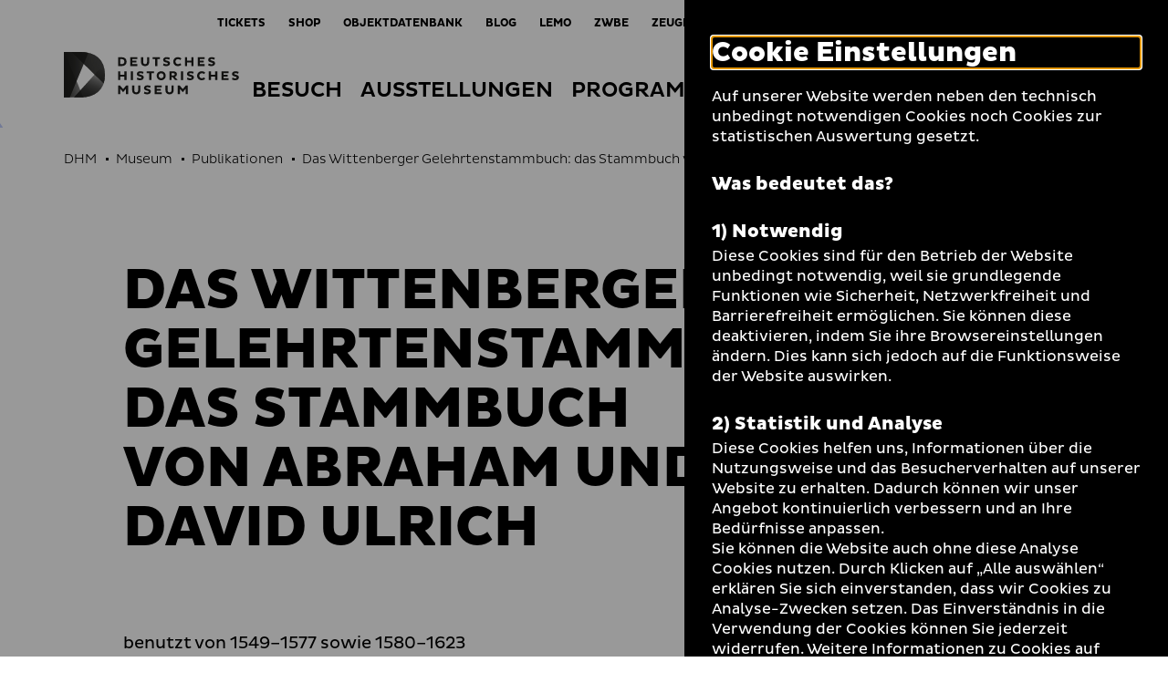

--- FILE ---
content_type: text/html; charset=utf-8
request_url: https://www.dhm.de/publikation/das-wittenberger-gelehrtenstammbuch-das-stammbuch-von-abraham-und-david-ulrich/
body_size: 10691
content:
<!DOCTYPE html>
<html lang="de-DE">
<head>
    <meta charset="utf-8">

<!-- 
	TYPO3-Realisation: 3pc GmbH Neue Kommunikation, Berlin

	This website is powered by TYPO3 - inspiring people to share!
	TYPO3 is a free open source Content Management Framework initially created by Kasper Skaarhoj and licensed under GNU/GPL.
	TYPO3 is copyright 1998-2026 of Kasper Skaarhoj. Extensions are copyright of their respective owners.
	Information and contribution at https://typo3.org/
-->


<title>Das Wittenberger Gelehrtenstammbuch: das Stammbuch von Abraham und David Ulrich - Deutsches Historisches Museum</title>
<meta name="generator" content="TYPO3 CMS">
<meta name="viewport" content="width=device-width, initial-scale=1">
<meta name="description" content="benutzt von 1549–1577 sowie 1580–1623">
<meta name="robots" content="index, follow">
<meta property="og:locale" content="de_DE">
<meta property="og:site_name" content="Deutsches Historisches Museum (DHM)">
<meta property="og:image" content="https://www.dhm.de/typo3temp/assets/_processed_/4/6/csm_socialmedia-1598008127_33c6b95c53.jpg">
<meta property="og:title" content="Das Wittenberger Gelehrtenstammbuch: das Stammbuch von Abraham und David Ulrich - Deutsches Historisches Museum">
<meta property="og:type" content="website">
<meta property="og:url" content="https://www.dhm.de/publikation/das-wittenberger-gelehrtenstammbuch-das-stammbuch-von-abraham-und-david-ulrich/">
<meta name="twitter:card" content="summary_large_image">
<meta name="twitter:site" content="DHMBerlin">
<meta name="twitter:image" content="https://www.dhm.de/typo3temp/assets/_processed_/4/6/csm_socialmedia-1598008127_33c6b95c53.jpg">
<meta name="twitter:title" content="Das Wittenberger Gelehrtenstammbuch: das Stammbuch von Abraham und David Ulrich - Deutsches Historisches Museum">
<meta name="google-site-verification" content="cIW7IW9G9wg_dnM797jJXE8pEJkM1RVppcPjPpvQQ_8">


<link rel="stylesheet" href="/typo3temp/assets/compressed/merged-60bbaefa7acfdd85502537f37d3e447b-195d47e10763a0a76e3ef5658e0ffd1c.css?1761901500" media="all">






<link rel="icon" href="/build/assets/icons/favicons/icon-32x32.png" sizes="32x32"><link rel="icon" href="/build/assets/icons/favicons/icon-57x57.png" sizes="57x57"><link rel="icon" href="/build/assets/icons/favicons/icon-76x76.png" sizes="76x76"><link rel="icon" href="/build/assets/icons/favicons/icon-96x96.png" sizes="96x96"><link rel="icon" href="/build/assets/icons/favicons/icon-128x128.png" sizes="128x128"><link rel="icon" href="/build/assets/icons/favicons/icon-192x192.png" sizes="192x192"><link rel="icon" href="/build/assets/icons/favicons/icon-228x228.png" sizes="228x228"><link rel="shortcut icon" sizes="196x196" href="/build/assets/icons/favicons/icon-196x196.png"><link rel="apple-touch-icon" href="/build/assets/icons/apple-touch-icon/icon-120x120.png" sizes="120x120"><link rel="apple-touch-icon" href="/build/assets/icons/apple-touch-icon/icon-152x152.png" sizes="152x152"><link rel="apple-touch-icon" href="/build/assets/icons/apple-touch-icon/icon-180x180.png" sizes="180x180"><meta name="msapplication-TileColor" content="#FFFFFF"><meta name="msapplication-TileImage" content="/build/assets/icons/msapplication/icon-144x144.png"><meta name="msapplication-config" content="/browserconfig.xml" /><link rel="manifest" href="/manifest.json" /><script id="ie11Polyfill">window.MSInputMethodContext && document.documentMode && document.write('<script src="/build/assets/ie11-custom-properties.js"><\x2fscript>');</script><link rel="canonical" href="https://www.dhm.de/publikation/das-wittenberger-gelehrtenstammbuch-das-stammbuch-von-abraham-und-david-ulrich/" />
<link rel="alternate" hreflang="de-DE" href="https://www.dhm.de/publikation/das-wittenberger-gelehrtenstammbuch-das-stammbuch-von-abraham-und-david-ulrich/">
<link rel="alternate" hreflang="en-GB" href="https://www.dhm.de/en/publication-1/?tx_dreipcpublications_detail%5Baction%5D=detail&amp;tx_dreipcpublications_detail%5Bcontroller%5D=Publication&amp;tx_dreipcpublications_detail%5Bpublication%5D=671&amp;cHash=6ed9d87dd6232afe68ac456e90d02c24">
<link rel="alternate" hreflang="x-default" href="https://www.dhm.de/publikation/das-wittenberger-gelehrtenstammbuch-das-stammbuch-von-abraham-und-david-ulrich/">
</head>
<body>




<div class="skip-nav">
    <a href="#main-content" class="skip-nav-btn">Direkt zum Seiteninhalt springen</a>
</div>

<div class="today today--dhm"
     aria-hidden="true"
     aria-labelledby="todayBtn"
     aria-live="polite"
     data-ajaxuri="/heute/minimal.html"
     data-ajaxconfig='[{"container": ".today__inner", "append": true}]'>
    <div class="today__inner">
        <div class="today__loading">
            <div class="loading-animation">
                <div class="hollow-loader">
                    <div class="large-box"></div>
                    <div class="small-box"></div>
                </div>
            </div>
        </div>
    </div>
</div>

<header class="navigation navigation--dhm has-today-btn" data-sticky="true">
    <div class="inner">
        <div class="navigation__topbar">
            <div class="logo-wrapper" itemscope itemtype="http://schema.org/Organization">
                <a itemprop="url" href="/">
                    
    
            
            <svg xmlns="http://www.w3.org/2000/svg" xmlns:xlink="http://www.w3.org/1999/xlink" viewBox="0 0 1093.00049 284" itemprop="logo" class="logo logo--dhm" aria-labelledby="deutsches-historisches-museum" role="img"><title id="deutsches-historisches-museum">Deutsches Historisches Museum</title><defs><style>.cls-1{fill:url(#linear-gradient);}.cls-2{fill:url(#linear-gradient-2);}.cls-3{fill:url(#linear-gradient-3);}.cls-4{fill:url(#linear-gradient-4);}.cls-5{fill:url(#linear-gradient-5);}.cls-6{fill:url(#linear-gradient-7);}.cls-7{fill:none;}.cls-12,.cls-8{fill:#1d1d1b;}.cls-9{mask:url(#mask);}.cls-10{mask:url(#mask-2);}.cls-11{mask:url(#mask-3);}.cls-12{opacity:0.75;}.cls-13{mask:url(#mask-5);}.cls-14{mask:url(#mask-7);}</style><linearGradient id="linear-gradient" x1="0.9815" y1="569.71225" x2="2.09045" y2="569.71225" gradientTransform="matrix(425.48, 0, 0, -425.48, -460.08, 242542.9)" gradientUnits="userSpaceOnUse"><stop offset="0" stop-color="#fff"/><stop offset="0.09335" stop-color="#f9f9f9"/><stop offset="0.21838" stop-color="#e8e8e8"/><stop offset="0.36139" stop-color="#ccc"/><stop offset="0.51777" stop-color="#a5a5a5"/><stop offset="0.68508" stop-color="#737373"/><stop offset="0.85868" stop-color="#373737"/><stop offset="1"/></linearGradient><linearGradient id="linear-gradient-2" x1="1.05072" y1="569.49114" x2="2.15894" y2="569.49114" gradientTransform="matrix(259.30308, 0.16624, 0.16624, -259.30308, -458.94158, 147812.22469)" gradientUnits="userSpaceOnUse"><stop offset="0" stop-color="#fff"/><stop offset="0.10345" stop-color="#fafafa"/><stop offset="0.22707" stop-color="#ebebeb"/><stop offset="0.36111" stop-color="#d3d3d3"/><stop offset="0.5025" stop-color="#b2b2b2"/><stop offset="0.6497" stop-color="#868686"/><stop offset="0.80175" stop-color="#515151"/><stop offset="0.95503" stop-color="#141414"/><stop offset="1"/></linearGradient><linearGradient id="linear-gradient-3" x1="1.62037" y1="569.44267" x2="2.72033" y2="569.44267" gradientTransform="matrix(188.82601, -0.00016, -0.00016, -188.82601, -239.92875, 107712.13286)" gradientUnits="userSpaceOnUse"><stop offset="0" stop-color="#fff"/><stop offset="0.08509" stop-color="#f6f6f6"/><stop offset="0.22104" stop-color="#dfdfdf"/><stop offset="0.39086" stop-color="#b9b9b9"/><stop offset="0.58789" stop-color="#848484"/><stop offset="0.80488" stop-color="#424242"/><stop offset="1"/></linearGradient><linearGradient id="linear-gradient-4" x1="0.93581" y1="569.96767" x2="2.04401" y2="569.96767" gradientTransform="matrix(307.92519, 0, 0, -307.9252, -456.94781, 175649.142)" gradientUnits="userSpaceOnUse"><stop offset="0" stop-color="#fff"/><stop offset="0.09172" stop-color="#f9f9f9"/><stop offset="0.21739" stop-color="#e7e7e7"/><stop offset="0.36272" stop-color="#cacaca"/><stop offset="0.52281" stop-color="#a2a2a2"/><stop offset="0.69502" stop-color="#6e6e6e"/><stop offset="0.87448" stop-color="#303030"/><stop offset="1"/></linearGradient><linearGradient id="linear-gradient-5" x1="0.99773" y1="568.81582" x2="2.10636" y2="568.81582" gradientTransform="matrix(-0.00208, -516.87947, -516.87945, 0.00207, 294137.34612, 998.59576)" gradientUnits="userSpaceOnUse"><stop offset="0" stop-color="#fff"/><stop offset="0.09525" stop-color="#f0f0f0"/><stop offset="0.27957" stop-color="#c7c7c7"/><stop offset="0.53457" stop-color="#868686"/><stop offset="0.84704" stop-color="#2e2e2e"/><stop offset="1"/></linearGradient><linearGradient id="linear-gradient-7" x1="0.94327" y1="569.96767" x2="2.04289" y2="569.96767" xlink:href="#linear-gradient-4"/><mask id="mask" x="-1" y="-1" width="258.26508" height="285.46484" maskUnits="userSpaceOnUse"><g transform="translate(0.00049)"><rect class="cls-1" x="-1.00049" y="-1" width="258.26508" height="285.46484"/></g></mask><mask id="mask-2" x="-54.46191" y="-49.53369" width="365.18899" height="382.53269" maskUnits="userSpaceOnUse"><g transform="translate(0.00049)"><rect class="cls-2" x="-25.86287" y="-23.08135" width="307.98944" height="329.6275" transform="translate(-24.76318 27.15075) rotate(-11.03674)"/></g></mask><mask id="mask-3" x="-136.86621" y="-126.541" width="612.92139" height="626.1709" maskUnits="userSpaceOnUse"><g transform="translate(0.00049)"><rect class="cls-3" x="-74.82034" y="-46.0263" width="488.82868" height="465.14151" transform="translate(-66.43743 275.14535) rotate(-68.29995)"/></g></mask><mask id="mask-5" x="-80.81541" y="-73.21039" width="417.89499" height="429.88619" maskUnits="userSpaceOnUse"><g transform="translate(0.00049)"><rect class="cls-5" x="-46.1188" y="-23.48851" width="348.5013" height="330.44192" transform="translate(-44.87002 222.8263) rotate(-72.99977)"/></g></mask><mask id="mask-7" x="0" y="0" width="256.26508" height="283.46484" maskUnits="userSpaceOnUse"><g transform="translate(0.00049)"><rect class="cls-6" x="-0.00049" width="256.26508" height="283.46484"/></g></mask></defs><g id="Boundingbox"><rect class="cls-7" width="1093.00049" height="284"/></g><g id="DHM"><g id="DHM-l_GR"><g id="MUSEUM"><path class="cls-8" d="M387.16889,229.8354l-16.4785,19.7745h-2.332L351.96,229.8354v33.4395H338.45609V208.6143h11.6562l19.4522,22.8286,19.4521-22.8286h11.6563v54.6606h-13.504Z" transform="translate(0.00049)"/><path class="cls-8" d="M439.665,238.9189c0,7.8775,4.01959,12.7002,11.81639,12.7002,8.0381,0,12.0567-4.9834,12.0567-12.7002V208.6143H477.043v31.1889c0,13.1021-9.003,24.356-25.56161,24.356-16.3183,0-25.3212-10.2085-25.3212-24.356V208.6143H439.665Z" transform="translate(0.00049)"/><path class="cls-8" d="M502.93259,247.0376a32.64074,32.64074,0,0,0,17.2822,5.4658c5.3858,0,8.7618-1.7685,8.7618-5.2246,0-2.4116-1.76859-3.8584-6.1895-4.9839l-8.9228-2.4116c-9.40429-2.4917-13.90629-7.4756-13.90629-15.1924,0-9.3242,7.15429-16.8003,21.86519-16.8003a47.02685,47.02685,0,0,1,19.6934,4.3408l-3.7773,11.6558a36.6361,36.6361,0,0,0-16.4795-4.4214c-5.3057,0-7.5557,1.688-7.5557,4.3408,0,2.4117,1.6074,3.376,4.9834,4.3409l9.7266,2.8134c10.0478,2.8936,14.3886,7.7969,14.3886,15.3531,0,10.5302-9.2441,17.7646-22.9091,17.7646-8.0391,0-16.47859-2.7329-20.0957-4.7427Z" transform="translate(0.00049)"/><path class="cls-8" d="M566.44039,263.2749V208.6143h43.88869v11.7358H579.38179v9.4048h25.08009v11.3345H579.38179v10.4497h30.94729v11.7358Z" transform="translate(0.00049)"/><path class="cls-8" d="M647.47268,238.9189c0,7.8775,4.0185,12.7002,11.8164,12.7002,8.038,0,12.0576-4.9834,12.0576-12.7002V208.6143h13.5039v31.1889c0,13.1021-9.0029,24.356-25.5615,24.356-16.3184,0-25.3213-10.2085-25.3213-24.356V208.6143h13.5049Z" transform="translate(0.00049)"/><path class="cls-8" d="M759.292,229.8354l-16.47852,19.7745h-2.3311L724.084,229.8354v33.4395H710.58008V208.6143h11.6553l19.4531,22.8286,19.4521-22.8286h11.6553v54.6606H759.292Z" transform="translate(0.00049)"/></g><g id="HISTORISCHES"><path class="cls-8" d="M377.76369,153.5176H351.96v21.7837H338.45609V120.6406H351.96v21.1406h25.80369V120.6406h13.5049v54.6607h-13.5049Z" transform="translate(0.00049)"/><path class="cls-8" d="M417.63959,120.6406h13.504v54.6607h-13.504Z" transform="translate(0.00049)"/><path class="cls-8" d="M458.39749,159.064a32.64045,32.64045,0,0,0,17.2822,5.4658c5.3857,0,8.7617-1.7686,8.7617-5.2246,0-2.4116-1.7685-3.8584-6.18939-4.9839l-8.92291-2.4116c-9.4043-2.4917-13.9062-7.4756-13.9062-15.1924,0-9.3242,7.1542-16.8003,21.8652-16.8003a47.02592,47.02592,0,0,1,19.6933,4.3408l-3.7773,11.6558a36.63539,36.63539,0,0,0-16.4795-4.4214c-5.3057,0-7.5557,1.688-7.5557,4.3408,0,2.4116,1.6075,3.376,4.9834,4.3408l9.7266,2.8135c10.0479,2.8936,14.3887,7.7969,14.3887,15.353,0,10.5303-9.2442,17.7647-22.9092,17.7647-8.0391,0-16.4785-2.7329-20.0957-4.7427Z" transform="translate(0.00049)"/><path class="cls-8" d="M546.42289,132.457v42.8443H532.918V132.457H516.11819V120.6406h46.622V132.457Z" transform="translate(0.00049)"/><path class="cls-8" d="M607.03608,119.8369c16.1563,0,28.21392,12.0571,28.21392,28.2144,0,15.9961-12.05762,28.0537-28.21392,28.0537-15.99608,0-28.05469-12.0576-28.05469-28.0537C578.98139,131.894,591.04,119.8369,607.03608,119.8369Zm0,43.5679c8.8418,0,14.8711-6.6719,14.8711-15.3535,0-8.8423-6.0293-15.4336-14.8711-15.4336-8.6015,0-14.87108,6.5913-14.87108,15.4336C592.165,156.7329,598.43458,163.4048,607.03608,163.4048Z" transform="translate(0.00049)"/><path class="cls-8" d="M658.32618,120.6406H684.29c12.70018,0,21.05958,5.7876,21.05958,18.0865,0,8.1186-5.3857,14.2275-12.9414,16.3979l15.916,17.604v2.5723h-14.3887l-16.6396-19.3726h-5.4658v19.3726h-13.5039Zm13.5039,11.7359v13.5044h12.2187c4.4209,0,7.3145-2.733,7.3145-6.752,0-4.1802-2.8936-6.7524-7.3145-6.7524Z" transform="translate(0.00049)"/><path class="cls-8" d="M730.43548,120.6406h13.504v54.6607h-13.504Z" transform="translate(0.00049)"/><path class="cls-8" d="M771.19238,159.064a32.64074,32.64074,0,0,0,17.2822,5.4658c5.3858,0,8.7617-1.7686,8.7617-5.2246,0-2.4116-1.7685-3.8584-6.1894-4.9839l-8.92288-2.4116c-9.40522-2.4917-13.90622-7.4756-13.90622-15.1924,0-9.3242,7.1543-16.8003,21.86422-16.8003a47.03568,47.03568,0,0,1,19.69438,4.3408L805.998,135.9136a36.63131,36.63131,0,0,0-16.47852-4.4214c-5.3056,0-7.5566,1.688-7.5566,4.3408,0,2.4116,1.6084,3.376,4.9844,4.3408l9.7265,2.8135c10.0479,2.8936,14.3877,7.7969,14.3877,15.353,0,10.5303-9.2431,17.7647-22.9092,17.7647-8.038,0-16.4785-2.7329-20.0957-4.7427Z" transform="translate(0.00049)"/><path class="cls-8" d="M860.42288,163.6455a23.70879,23.70879,0,0,0,15.0312-5.3852l6.1895,9.726a31.49089,31.49089,0,0,1-21.6231,8.1187c-16.47848,0-28.8574-12.1377-28.8574-28.1338,0-15.9966,12.37892-28.1343,28.8574-28.1343a31.48855,31.48855,0,0,1,21.6231,8.1187l-6.1895,9.7265a23.70609,23.70609,0,0,0-15.0312-5.3857c-9.2442,0-15.3536,6.9932-15.3536,15.6748C845.06928,156.6523,851.17868,163.6455,860.42288,163.6455Z" transform="translate(0.00049)"/><path class="cls-8" d="M943.70508,153.5176h-25.8028v21.7837h-13.5039V120.6406h13.5039v21.1406h25.8028V120.6406H957.21v54.6607H943.70508Z" transform="translate(0.00049)"/><path class="cls-8" d="M983.502,175.3013V120.6406h43.8886v11.7359H996.44337v9.4047h25.07913v11.3345H996.44337v10.4497h30.94723v11.7359Z" transform="translate(0.00049)"/><path class="cls-8" d="M1052.1533,159.064a32.64732,32.64732,0,0,0,17.2832,5.4658c5.3858,0,8.7617-1.7686,8.7617-5.2246,0-2.4116-1.7685-3.8584-6.1894-4.9839l-8.9229-2.4116c-9.4052-2.4917-13.9062-7.4756-13.9062-15.1924,0-9.3242,7.1543-16.8003,21.8642-16.8003a47.02685,47.02685,0,0,1,19.6934,4.3408l-3.7773,11.6558a36.63194,36.63194,0,0,0-16.4786-4.4214c-5.3056,0-7.5566,1.688-7.5566,4.3408,0,2.4116,1.6084,3.376,4.9844,4.3408l9.7265,2.8135c10.0479,2.8936,14.3887,7.7969,14.3887,15.353,0,10.5303-9.2441,17.7647-22.9101,17.7647-8.0381,0-16.4786-2.7329-20.0957-4.7427Z" transform="translate(0.00049)"/></g><g id="DEUTSCHES"><path class="cls-8" d="M338.45609,32.667h24.5976c16.15631.08061,28.2149,9.646,28.2149,27.41061,0,17.604-12.05859,27.25-28.2149,27.25h-24.5976ZM351.96,44.40281v31.189h10.45019c8.8427,0,14.8711-5.5464,14.8711-15.5142,0-10.1284-6.0284-15.6748-14.8711-15.6748Z" transform="translate(0.00049)"/><path class="cls-8" d="M413.86129,87.3276V32.667H457.751V44.40281H426.80369v9.4048h25.0791v11.3345h-25.0791v10.4497H457.751V87.3276Z" transform="translate(0.00049)"/><path class="cls-8" d="M494.89359,62.97171c0,7.8774,4.0195,12.7002,11.81641,12.7002,8.038,0,12.05659-4.9834,12.05659-12.7002V32.667h13.5049V63.856c0,13.102-9.0029,24.3559-25.56149,24.3559-16.31841,0-25.32131-10.20849-25.32131-24.3559V32.667h13.5049Z" transform="translate(0.00049)"/><path class="cls-8" d="M583.32129,44.48341V87.3276h-13.5049V44.48341h-16.7998V32.667h46.62209V44.48341Z" transform="translate(0.00049)"/><path class="cls-8" d="M622.39158,71.09031a32.64735,32.64735,0,0,0,17.2832,5.4659c5.3857,0,8.7617-1.7686,8.7617-5.2247,0-2.4116-1.76848-3.8584-6.1894-4.9838l-8.9229-2.41171c-9.4053-2.49169-13.90618-7.47559-13.90618-15.19229,0-9.3243,7.15428-16.8003,21.86418-16.8003a47.02685,47.02685,0,0,1,19.6934,4.3408l-3.7774,11.6557a36.6311,36.6311,0,0,0-16.4785-4.4213c-5.3056,0-7.5566,1.6879-7.5566,4.3408,0,2.41159,1.6084,3.376,4.9844,4.3408l9.72652,2.8135c10.04788,2.8935,14.38868,7.7968,14.38868,15.353,0,10.53029-9.2441,17.76459-22.9102,17.76459-8.038,0-16.47848-2.73289-20.0957-4.74259Z" transform="translate(0.00049)"/><path class="cls-8" d="M711.62208,75.67191a23.70956,23.70956,0,0,0,15.0322-5.3853l6.1895,9.7261a31.49081,31.49081,0,0,1-21.6231,8.11859c-16.4785,0-28.8574-12.13759-28.8574-28.13369,0-15.99661,12.3789-28.1343,28.8574-28.1343a31.489,31.489,0,0,1,21.6231,8.1186l-6.1895,9.7266a23.70683,23.70683,0,0,0-15.0322-5.3857c-9.2432,0-15.3526,6.9931-15.3526,15.6748C696.26948,68.67871,702.37888,75.67191,711.62208,75.67191Z" transform="translate(0.00049)"/><path class="cls-8" d="M794.90428,65.54391h-25.8027V87.3276h-13.5039V32.667h13.5039V53.80761h25.8027V32.667h13.5049V87.3276h-13.5049Z" transform="translate(0.00049)"/><path class="cls-8" d="M834.70118,87.3276V32.667h43.8886V44.40281h-30.9472v9.4048h25.0791v11.3345h-25.0791v10.4497h30.9472V87.3276Z" transform="translate(0.00049)"/><path class="cls-8" d="M903.35448,71.09031a32.64077,32.64077,0,0,0,17.2822,5.4659c5.3858,0,8.7617-1.7686,8.7617-5.2247,0-2.4116-1.7685-3.8584-6.18938-4.9838L914.28608,63.936c-9.4052-2.49169-13.9062-7.47559-13.9062-15.19229,0-9.3243,7.1543-16.8003,21.8642-16.8003a47.03563,47.03563,0,0,1,19.6944,4.3408l-3.7783,11.6557a36.63188,36.63188,0,0,0-16.4786-4.4213c-5.30558,0-7.55658,1.6879-7.55658,4.3408,0,2.41159,1.60838,3.376,4.98438,4.3408l9.7265,2.8135c10.0479,2.8935,14.3877,7.7968,14.3877,15.353,0,10.53029-9.2431,17.76459-22.9091,17.76459-8.0381,0-16.4786-2.73289-20.0957-4.74259Z" transform="translate(0.00049)"/></g><g id="Bildmarke"><g class="cls-9"><path class="cls-8" d="M248.34469,195.9121q7.90575-23.14155,7.9199-52.6934,0-36.9741-11.0498-64.17179-11.05515-27.1905-31.0234-44.6221Q194.21094,17.00336,166.5928,8.5,138.96295.00387,105.8198,0H48.1533Z" transform="translate(0.00049)"/></g><g class="cls-10"><path class="cls-8" d="M2.8291,0H-.00049V283.46484H105.396q8.30055,0,16.272-.5625Z" transform="translate(0.00049)"/></g><g class="cls-11"><path class="cls-12" d="M105.396,283.46484q32.72025,0,60.3481-8.71289,27.61965-8.70563,47.80959-26.34965a120.53441,120.53441,0,0,0,31.4492-43.7724q11.25585-26.1372,11.2617-61.4112,0-36.00285-10.4873-62.72649L63.1655,283.46484Z" transform="translate(0.00049)"/></g><g class="cls-9"><path class="cls-8" d="M152.582,4.81641A216.75745,216.75745,0,0,0,105.8198,0H-.00049V283.46484H36.8711Z" transform="translate(0.00049)"/></g><g class="cls-13"><path class="cls-8" d="M248.34469,195.9121q7.90575-23.14155,7.9199-52.6934,0-36.9741-11.0498-64.17179-11.05515-27.1905-31.0234-44.6221Q194.21094,17.00336,166.5928,8.5,138.96295.00387,105.8198,0H48.1533Z" transform="translate(0.00049)"/></g><g class="cls-11"><path class="cls-12" d="M105.396,283.46484q32.72025,0,60.3481-8.71289,27.61965-8.70563,47.80959-26.34965a120.53441,120.53441,0,0,0,31.4492-43.7724q11.25585-26.1372,11.2617-61.4112,0-36.00285-10.4873-62.72649L63.1655,283.46484Z" transform="translate(0.00049)"/></g><g class="cls-14"><path class="cls-8" d="M152.582,4.81641A216.75745,216.75745,0,0,0,105.8198,0H-.00049V283.46484H36.8711Z" transform="translate(0.00049)"/></g></g></g></g></svg>
        

                </a>
            </div>
            <button class="toggle-menu" aria-haspopup="true" aria-expanded="false">
                <span class="sr-only">Navigation auf- und zuklappen</span>
                <span class="line line-1"></span>
                <span class="line line-2"></span>
                <span class="line line-3"></span>
            </button>
        </div>

        <nav class="meta-menu" itemscope itemtype="http://schema.org/SiteNavigationElement" aria-label="meta">
            
                <div class="list-item list-item--today">
                    <button id="todayBtn" class="today-open" aria-expanded="false" aria-label="Menü öffnen">
                        Heute +
                    </button>
                </div>
            

            <ul class="meta-menu__list" role="menubar">
                
                


    
        

        <li class="list-item">
            
                    <a href="https://ticket.dhm.de" target="_blank" role="menuitem" rel="noreferrer" title="Tickets" class="link-intern">
                        
                                <span>Tickets</span>
                            
                    </a>
                
        </li>
    
        

        <li class="list-item">
            
                    <a href="https://www.dhm-shop.de" target="_blank" role="menuitem" rel="noreferrer" title="Shop" class="link-intern">
                        
                                <span>Shop</span>
                            
                    </a>
                
        </li>
    
        

        <li class="list-item">
            
                    <a href="https://objekt.db.dhm.de/" role="menuitem" title="Objektdatenbank" class="link-intern">
                        
                                <span>Objektdatenbank</span>
                            
                    </a>
                
        </li>
    
        

        <li class="list-item">
            
                    <a href="http://www.dhm.de/blog/de" target="_blank" role="menuitem" title="Blog" class="link-intern">
                        
                                <span>Blog</span>
                            
                    </a>
                
        </li>
    
        

        <li class="list-item">
            
                    <a href="https://www.dhm.de/lemo/" target="_blank" role="menuitem" title="LeMO" class="link-intern">
                        
                                <span>LeMO</span>
                            
                    </a>
                
        </li>
    
        

        <li class="list-item">
            
                    <a href="/museum/ueber-uns/dokumentationszentrum-zweiter-weltkrieg-und-deutsche-besatzung-in-europa/" role="menuitem" title="ZWBE" class="link-intern">
                        
                                <span>ZWBE</span>
                            
                    </a>
                
        </li>
    
        

        <li class="list-item list-item--divider">
            
                    <a href="https://www.dhm.de/zeughauskino/" role="menuitem" title="Zeughauskino" class="link-intern">
                        
                                <span>Zeughauskino</span>
                            
                    </a>
                
        </li>
    
        

        <li class="list-item">
            
                    
                    <label class="darkmode-switch">
                        <input class="darkmode-switch__checkbox" type="checkbox">
                        <div class="darkmode-switch__toggle"></div>
                        <span class="darkmode-switch__planet icon-moon" aria-hidden="true"></span>
                        <span class="sr-only">Dunklen Modus umschalten</span>
                    </label>
                
        </li>
    
        

        <li class="list-item">
            
                    <a href="/dgs/" role="menuitem" title="Informationen zum Deutschen Historischen Museum in Deutscher Gebärdensprache" class="link-intern">
                        
                                <i class="icon-dgs" aria-hidden="true"></i>
                                <span class="sr-only">Informationen zum Deutschen Historischen Museum in Deutscher Gebärdensprache</span>
                            
                    </a>
                
        </li>
    
        

        <li class="list-item">
            
                    <a href="/leichte-sprache/" role="menuitem" title="Informationen zum Deutschen Historischen Museum in Leichter Sprache" class="link-intern">
                        
                                <i class="icon-easy-language" aria-hidden="true"></i>
                                <span class="sr-only">Informationen zum Deutschen Historischen Museum in Leichter Sprache</span>
                            
                    </a>
                
        </li>
    
        

        <li class="list-item">
            
                    <a href="/suche/" role="menuitem" title="Suche" class="link-intern">
                        
                                <i class="icon-search" aria-hidden="true"></i>
                                <span class="sr-only">Suche</span>
                            
                    </a>
                
        </li>
    





                
                    
                    


    <li class="list-item list-item--language">
        <ul class="language-list">
            
                <li itemprop="availableLanguage" itemscope itemtype="http://schema.org/Language">
                    
                    
                            
                                    <span class="is-active">
    <abbr title="Deutsch" itemprop="name">
        <span aria-hidden="true">De</span>
        <span class="sr-only">Deutsch</span>
    </abbr>
</span>
                                
                        
                </li>
            
                <li itemprop="availableLanguage" itemscope itemtype="http://schema.org/Language">
                    
                    
                            
                                    
                                            
                                            
                                                    
                                                    
                                                            
                                                            <span class="is-inactive">
    <abbr title="Englisch" itemprop="name">
        <span aria-hidden="true">En</span>
        <span class="sr-only">Englisch</span>
    </abbr>
</span>
                                                        
                                                
                                        
                                
                        
                </li>
            
        </ul>
    </li>






                
            </ul>
        </nav>

        
        


    <div class="menu-wrapper">
        <nav class="main-menu" itemscope itemtype="http://schema.org/SiteNavigationElement" aria-label="main">
            

            <ul class="main-menu__list" role="tablist">
                
                    <li class="main-menu__list-item">
                        
                                <button id="tab-20" class="first-level toggle-second-level" aria-controls="tabpanel-20" aria-selected="false" aria-expanded="false" role="tab">
                                    <span>Besuch</span>
                                </button>
                            
                    </li>
                
                    <li class="main-menu__list-item">
                        
                                <button id="tab-21" class="first-level toggle-second-level" aria-controls="tabpanel-21" aria-selected="false" aria-expanded="false" role="tab">
                                    <span>Ausstellungen</span>
                                </button>
                            
                    </li>
                
                    <li class="main-menu__list-item">
                        
                                <button id="tab-4667" class="first-level toggle-second-level" aria-controls="tabpanel-4667" aria-selected="false" aria-expanded="false" role="tab">
                                    <span>Programm</span>
                                </button>
                            
                    </li>
                
                    <li class="main-menu__list-item">
                        
                                <button id="tab-22" class="first-level toggle-second-level" aria-controls="tabpanel-22" aria-selected="false" aria-expanded="false" role="tab">
                                    <span>Sammlung</span>
                                </button>
                            
                    </li>
                
                    <li class="main-menu__list-item">
                        
                                <button id="tab-23" class="first-level toggle-second-level" aria-controls="tabpanel-23" aria-selected="false" aria-expanded="false" role="tab">
                                    <span>Bildung</span>
                                </button>
                            
                    </li>
                
                    <li class="main-menu__list-item">
                        
                                <button id="tab-24" class="first-level toggle-second-level is-active" aria-controls="tabpanel-24" aria-selected="false" aria-expanded="false" role="tab">
                                    <span>Museum</span>
                                </button>
                            
                    </li>
                
            </ul>
            
                
                        <div class="submenu-wrapper tab-panel" id="tabpanel-20" aria-labelledby="tab-20" role="tabpanel" aria-hidden="true">
                            <button class="first-level toggle-second-level--mobile">
                                <span>Besuch</span>
                            </button>
                            <div class="submenu-wrapper-inner">
                                <ul class="main-menu__sublist">
                                    
                                        <li role="presentation" class="sublist__list-item">
                                            <a href="/besuch/ihr-besuch/" itemprop="url" role="menuitem" class="link-intern">
                                                <span itemprop="name">Ihr Besuch</span>
                                            </a>
                                        </li>
                                    
                                        <li role="presentation" class="sublist__list-item">
                                            <a href="/besuch/oeffnungszeiten/" itemprop="url" role="menuitem" class="link-intern">
                                                <span itemprop="name">Öffnungszeiten</span>
                                            </a>
                                        </li>
                                    
                                        <li role="presentation" class="sublist__list-item">
                                            <a href="/besuch/preise-und-tickets/" itemprop="url" role="menuitem" class="link-intern">
                                                <span itemprop="name">Preise und Tickets</span>
                                            </a>
                                        </li>
                                    
                                        <li role="presentation" class="sublist__list-item">
                                            <a href="/besuch/baumassnahme/" itemprop="url" role="menuitem" class="link-intern">
                                                <span itemprop="name">Baumaßnahme</span>
                                            </a>
                                        </li>
                                    
                                        <li role="presentation" class="sublist__list-item">
                                            <a href="/programm/unser-programm/" itemprop="url" role="menuitem" class="link-intern">
                                                <span itemprop="name">Veranstaltungen</span>
                                            </a>
                                        </li>
                                    
                                        <li role="presentation" class="sublist__list-item">
                                            <a href="/besuch/shop/" itemprop="url" role="menuitem" class="link-intern">
                                                <span itemprop="name">Shop</span>
                                            </a>
                                        </li>
                                    
                                        <li role="presentation" class="sublist__list-item">
                                            <a href="/besuch/barrierefreiheit/" itemprop="url" role="menuitem" class="link-intern">
                                                <span itemprop="name">Barrierefreiheit</span>
                                            </a>
                                        </li>
                                    
                                        <li role="presentation" class="sublist__list-item">
                                            <a href="/digitale-angebote/" itemprop="url" role="menuitem" class="link-intern">
                                                <span itemprop="name">Digitale Angebote</span>
                                            </a>
                                        </li>
                                    
                                        <li role="presentation" class="sublist__list-item">
                                            <a href="/besuch/faq/" itemprop="url" role="menuitem" class="link-intern">
                                                <span itemprop="name">FAQ</span>
                                            </a>
                                        </li>
                                    
                                        <li role="presentation" class="sublist__list-item">
                                            <a href="/newsletter/" itemprop="url" role="menuitem" class="link-intern">
                                                <span itemprop="name">Newsletter</span>
                                            </a>
                                        </li>
                                    
                                </ul>
                            </div>
                        </div>
                    
            
                
                        <div class="submenu-wrapper tab-panel" id="tabpanel-21" aria-labelledby="tab-21" role="tabpanel" aria-hidden="true">
                            <button class="first-level toggle-second-level--mobile">
                                <span>Ausstellungen</span>
                            </button>
                            <div class="submenu-wrapper-inner">
                                <ul class="main-menu__sublist">
                                    
                                        <li role="presentation" class="sublist__list-item">
                                            <a href="/ausstellungen/unsere-ausstellungen/" itemprop="url" role="menuitem" class="link-intern">
                                                <span itemprop="name">Unsere Ausstellungen</span>
                                            </a>
                                        </li>
                                    
                                        <li role="presentation" class="sublist__list-item">
                                            <a href="/ausstellungen/roads-not-taken-oder-es-haette-auch-anders-kommen-koennen/" itemprop="url" role="menuitem" class="link-intern">
                                                <span itemprop="name">Roads not Taken. Oder: Es hätte auch anders kommen können</span>
                                            </a>
                                        </li>
                                    
                                        <li role="presentation" class="sublist__list-item">
                                            <a href="/ausstellungen/natur-und-deutsche-geschichte-glaube-biologie-macht/" itemprop="url" role="menuitem" class="link-intern">
                                                <span itemprop="name">Natur und deutsche Geschichte. Glaube – Biologie – Macht</span>
                                            </a>
                                        </li>
                                    
                                        <li role="presentation" class="sublist__list-item">
                                            <a href="/ausstellungen/vorschau/" itemprop="url" role="menuitem" class="link-intern">
                                                <span itemprop="name">Vorschau</span>
                                            </a>
                                        </li>
                                    
                                        <li role="presentation" class="sublist__list-item">
                                            <a href="/ausstellungen/archiv/2025/" itemprop="url" role="menuitem" class="link-intern">
                                                <span itemprop="name">Archiv</span>
                                            </a>
                                        </li>
                                    
                                </ul>
                            </div>
                        </div>
                    
            
                
                        <div class="submenu-wrapper tab-panel" id="tabpanel-4667" aria-labelledby="tab-4667" role="tabpanel" aria-hidden="true">
                            <button class="first-level toggle-second-level--mobile">
                                <span>Programm</span>
                            </button>
                            <div class="submenu-wrapper-inner">
                                <ul class="main-menu__sublist">
                                    
                                        <li role="presentation" class="sublist__list-item">
                                            <a href="/programm/unser-programm/" itemprop="url" role="menuitem" class="link-intern">
                                                <span itemprop="name">Unser Programm</span>
                                            </a>
                                        </li>
                                    
                                        <li role="presentation" class="sublist__list-item">
                                            <a href="/programm/veranstaltungskalender/" itemprop="url" role="menuitem" class="link-intern">
                                                <span itemprop="name">Veranstaltungskalender</span>
                                            </a>
                                        </li>
                                    
                                        <li role="presentation" class="sublist__list-item">
                                            <a href="/programm/tagungen-und-symposien/" itemprop="url" role="menuitem" class="link-intern">
                                                <span itemprop="name">Tagungen und Symposien</span>
                                            </a>
                                        </li>
                                    
                                        <li role="presentation" class="sublist__list-item">
                                            <a href="/programm/veranstaltungsmediathek/" itemprop="url" role="menuitem" class="link-intern">
                                                <span itemprop="name">Veranstaltungsmediathek</span>
                                            </a>
                                        </li>
                                    
                                </ul>
                            </div>
                        </div>
                    
            
                
                        <div class="submenu-wrapper tab-panel" id="tabpanel-22" aria-labelledby="tab-22" role="tabpanel" aria-hidden="true">
                            <button class="first-level toggle-second-level--mobile">
                                <span>Sammlung</span>
                            </button>
                            <div class="submenu-wrapper-inner">
                                <ul class="main-menu__sublist">
                                    
                                        <li role="presentation" class="sublist__list-item">
                                            <a href="/sammlung/unsere-sammlung/" itemprop="url" role="menuitem" class="link-intern">
                                                <span itemprop="name">Unsere Sammlung</span>
                                            </a>
                                        </li>
                                    
                                        <li role="presentation" class="sublist__list-item">
                                            <a href="/sammlung/forschung/" itemprop="url" role="menuitem" class="link-intern">
                                                <span itemprop="name">Forschung</span>
                                            </a>
                                        </li>
                                    
                                        <li role="presentation" class="sublist__list-item">
                                            <a href="/sammlung/restaurierung/" itemprop="url" role="menuitem" class="link-intern">
                                                <span itemprop="name">Restaurierung</span>
                                            </a>
                                        </li>
                                    
                                        <li role="presentation" class="sublist__list-item">
                                            <a href="/sammlung/bibliothek/" itemprop="url" role="menuitem" class="link-intern">
                                                <span itemprop="name">Bibliothek</span>
                                            </a>
                                        </li>
                                    
                                        <li role="presentation" class="sublist__list-item">
                                            <a href="/sammlung/fotoservice/" itemprop="url" role="menuitem" class="link-intern">
                                                <span itemprop="name">Fotoservice</span>
                                            </a>
                                        </li>
                                    
                                </ul>
                            </div>
                        </div>
                    
            
                
                        <div class="submenu-wrapper tab-panel" id="tabpanel-23" aria-labelledby="tab-23" role="tabpanel" aria-hidden="true">
                            <button class="first-level toggle-second-level--mobile">
                                <span>Bildung</span>
                            </button>
                            <div class="submenu-wrapper-inner">
                                <ul class="main-menu__sublist">
                                    
                                        <li role="presentation" class="sublist__list-item">
                                            <a href="/bildung/unsere-bildungsangebote/" itemprop="url" role="menuitem" class="link-intern">
                                                <span itemprop="name">Unsere Bildungsangebote</span>
                                            </a>
                                        </li>
                                    
                                        <li role="presentation" class="sublist__list-item">
                                            <a href="/bildung/angebote-fuer-gruppen/" itemprop="url" role="menuitem" class="link-intern">
                                                <span itemprop="name">Angebote für Gruppen</span>
                                            </a>
                                        </li>
                                    
                                        <li role="presentation" class="sublist__list-item">
                                            <a href="/bildung/angebote-fuer-schulen/" itemprop="url" role="menuitem" class="link-intern">
                                                <span itemprop="name">Angebote für Schulen</span>
                                            </a>
                                        </li>
                                    
                                        <li role="presentation" class="sublist__list-item">
                                            <a href="/bildung/angebote-fuer-kinder-und-familien/" itemprop="url" role="menuitem" class="link-intern">
                                                <span itemprop="name">Angebote für Kinder und Familien</span>
                                            </a>
                                        </li>
                                    
                                        <li role="presentation" class="sublist__list-item">
                                            <a href="/bildung/online-praesentationen/" itemprop="url" role="menuitem" class="link-intern">
                                                <span itemprop="name">Online Präsentationen</span>
                                            </a>
                                        </li>
                                    
                                        <li role="presentation" class="sublist__list-item">
                                            <a href="/besuch/barrierefreiheit/fuehrungen/" itemprop="url" role="menuitem" class="link-intern">
                                                <span itemprop="name">Barrierefreie Angebote</span>
                                            </a>
                                        </li>
                                    
                                        <li role="presentation" class="sublist__list-item">
                                            <a href="/bildung/ida/" itemprop="url" role="menuitem" class="link-intern">
                                                <span itemprop="name">Interaktives Lernportal</span>
                                            </a>
                                        </li>
                                    
                                </ul>
                            </div>
                        </div>
                    
            
                
                        <div class="submenu-wrapper tab-panel" id="tabpanel-24" aria-labelledby="tab-24" role="tabpanel" aria-hidden="true">
                            <button class="first-level toggle-second-level--mobile">
                                <span>Museum</span>
                            </button>
                            <div class="submenu-wrapper-inner">
                                <ul class="main-menu__sublist">
                                    
                                        <li role="presentation" class="sublist__list-item">
                                            <a href="/museum/aktuelles/" itemprop="url" role="menuitem" class="link-intern">
                                                <span itemprop="name">Aktuelles</span>
                                            </a>
                                        </li>
                                    
                                        <li role="presentation" class="sublist__list-item">
                                            <a href="/museum/ueber-uns/" itemprop="url" role="menuitem" class="link-intern">
                                                <span itemprop="name">Über uns</span>
                                            </a>
                                        </li>
                                    
                                        <li role="presentation" class="sublist__list-item">
                                            <a href="/museum/geschichte-und-architektur/" itemprop="url" role="menuitem" class="link-intern">
                                                <span itemprop="name">Geschichte und Architektur</span>
                                            </a>
                                        </li>
                                    
                                        <li role="presentation" class="sublist__list-item">
                                            <a href="/museum/team/" itemprop="url" role="menuitem" class="link-intern">
                                                <span itemprop="name">Team</span>
                                            </a>
                                        </li>
                                    
                                        <li role="presentation" class="sublist__list-item">
                                            <a href="/museum/stellenangebote/" itemprop="url" role="menuitem" class="link-intern">
                                                <span itemprop="name">Stellenangebote</span>
                                            </a>
                                        </li>
                                    
                                        <li role="presentation" class="sublist__list-item">
                                            <a href="/museum/engagement/" itemprop="url" role="menuitem" class="link-intern">
                                                <span itemprop="name">Engagement</span>
                                            </a>
                                        </li>
                                    
                                        <li role="presentation" class="sublist__list-item">
                                            <a href="https://dhm-museumsverein.de/" target="_blank" itemprop="url" role="menuitem" rel="noreferrer" class="link-intern">
                                                <span itemprop="name">Museumsverein</span>
                                            </a>
                                        </li>
                                    
                                        <li role="presentation" class="sublist__list-item">
                                            <a href="/museum/vermietung/" itemprop="url" role="menuitem" class="link-intern">
                                                <span itemprop="name">Vermietung</span>
                                            </a>
                                        </li>
                                    
                                        <li role="presentation" class="sublist__list-item">
                                            <a href="/presse/" itemprop="url" role="menuitem" class="link-intern">
                                                <span itemprop="name">Presse</span>
                                            </a>
                                        </li>
                                    
                                        <li role="presentation" class="sublist__list-item">
                                            <a href="/museum/publikationen/" itemprop="url" role="menuitem" class="link-intern is-active">
                                                <span itemprop="name">Publikationen</span>
                                            </a>
                                        </li>
                                    
                                </ul>
                            </div>
                        </div>
                    
            
        </nav>
    </div>




    </div>
</header>
<div class="sticky-nav-placeholder"></div>






<main id="main-content">
    
            
            <div class="breadcrumb-wrapper"><div class="breadcrumb-inner"><nav aria-label="Ihre aktuelle Position" itemscope itemtype="http://schema.org/BreadcrumbList" class="breadcrumb"><ol><li itemprop="itemListElement" itemscope itemtype="http://schema.org/ListItem"><a href="/" itemprop="item"><span itemprop="name">DHM</span></a></li><li itemprop="itemListElement" itemscope itemtype="http://schema.org/ListItem"><a href="/museum/ueber-uns/" itemprop="item"><span itemprop="name">Museum</span></a></li><li itemprop="itemListElement" itemscope itemtype="http://schema.org/ListItem"><a href="/museum/publikationen/" itemprop="item"><span itemprop="name">Publikationen</span></a></li><li itemprop="itemListElement" itemscope itemtype="http://schema.org/ListItem"><span itemprop="name" aria-current="page">Das Wittenberger Gelehrtenstammbuch: das Stammbuch von Abraham und David Ulrich</span></li></ol></nav></div></div>
            <!--TYPO3SEARCH_begin-->
            
            


        

    
    


        <section class="page-header page-header--textmedia page-header--textmedia-textonly">
            <div class="page-header--textmedia__wrapper">
                <div class="page-header--textmedia__context">
                    <div class="page-header--textmedia-text">
                        <p class="page-header--textmedia__subtitle">
                            
                        </p>
                        <h1>Das Wittenberger Gelehrtenstammbuch: das Stammbuch von Abraham und David Ulrich</h1>
                        
                    </div>
                </div>
            </div>
        </section>
    


<div class="textmedia ce-text-only">
    <div class="ce-textpic">
        <div class="ce-bodytext">
            
                <p>benutzt von 1549–1577 sowie 1580–1623</p>
            

            

            
                <p><strong>Herausgegeben von:</strong> hrsg. vom Deutschen Historischen Museum Berlin. Bearb. von Wolfgang Klose. Unter Mitw. von: Wolfgang Harms ... Mit einem Nachw. von Wolfgang Harms und Christine Harzer.</p>
            

            
                
                <p>
                    Halle 1999, 1. Bd. Kommentar. 457 Seiten 2. Bd. Faksimile. – 220 Seiten., Mitteldt. Verlag
                </p>
            

            
                <p>ISBN 3-932776-76-3</p>
            

            

            
        </div>
    </div>
</div>









    



            <!--TYPO3SEARCH_end-->
        
</main>




        
    

<footer class="footer" itemtype="http://schema.org/WPFooter" itemscope>
    <div class="footer__inner">
        <button class="back-to-top-btn" aria-label="Seite nach oben scrollen">
            <span class="sr-only">Seite nach oben scrollen</span>
            <i class="icon-arrow-up" aria-hidden="true"></i>
        </button>
        
            
            <div class="footer__social-media">
                <ul class="footer__social-media-items">
                    
                        <li class="footer__social-media-item">
                            <a href="https://www.instagram.com/dhmberlin" target="_blank" rel="noreferrer" class="footer__social-media-link">
                                <i class="icon-insta" aria-hidden="true"></i>
                                <span class="sr-only">Zu unserer Instagram Seite</span>
                            </a>
                        </li>
                    
                    
                        <li class="footer__social-media-item">
                            <a href="http://www.youtube.com/user/dhmchannel" target="_blank" rel="noreferrer" class="footer__social-media-link">
                                <i class="icon-youtube" aria-hidden="true"></i>
                                <span class="sr-only">Zu unserer YouTube Seite</span>
                            </a>
                        </li>
                    
                    
                        <li class="footer__social-media-item">
                            <a href="https://de-de.facebook.com/DeutschesHistorischesMuseum" target="_blank" rel="noreferrer" class="footer__social-media-link">
                                <i class="icon-facebook" aria-hidden="true"></i>
                                <span class="sr-only">Zu unserer Facebook Seite</span>
                            </a>
                        </li>
                    
                    
                        <li class="footer__social-media-item">
                            <a href="https://de.linkedin.com/company/deutsches-historisches-museum" target="_blank" rel="noreferrer" class="footer__social-media-link">
                                <i class="icon-linkedin" aria-hidden="true"></i>
                                <span class="sr-only">Zu unserer LinkedIn Seite</span>
                            </a>
                        </li>
                    
                    
                    
                        <li class="footer__social-media-item">
                            <a href="https://open.spotify.com/user/31naiaehm2bgg6io45qhrr3ogtka" target="_blank" rel="noreferrer" class="footer__social-media-link">
                                <i class="icon-spotify" aria-hidden="true"></i>
                                <span class="sr-only">Zu unserer Spotify Seite</span>
                            </a>
                        </li>
                    
                    
                        <li class="footer__social-media-item">
                            <a href="https://soundcloud.com/dhmberlin" target="_blank" rel="noreferrer" class="footer__social-media-link">
                                <i class="icon-soundcloud" aria-hidden="true"></i>
                                <span class="sr-only">Zu unserer Soundcloud Seite</span>
                            </a>
                        </li>
                    
                    
                </ul>
            </div>
        
        <div class="footer__content">
            <div class="footer__content-left">
                <div class="footer__times-section">
                    

<div>
    <h2 class="footer__times-title">Öffnungszeiten</h2>
    <p>Pei-Bau:<br> täglich 10-18 Uhr</p>
<p>Zeughaus:<br> geschlossen</p>
<p>24. Dezember geschlossen</p>
    <ul class="footer__small-icon-list"><li class="footer__small-icon-list-item"><i class="icon-roll" aria-hidden="true"></i><span class="is-hidden">Mit eingeschränkter Mobilität</span></li><li class="footer__small-icon-list-item"><i class="icon-roll-p" aria-hidden="true"></i><span class="is-hidden">Mit eingeschränkter Mobilität (P)</span></li><li class="footer__small-icon-list-item"><i class="icon-roll-wc" aria-hidden="true"></i><span class="is-hidden">Mit eingeschränkter Mobilität (WC)</span></li></ul>
</div>



                </div>
                
                    
                    <nav class="footer__section-navlinks" aria-label="Footer">
                        
                            
                                <ul class="footer__navlinks-list footer__navlinks-list--bold" role="menubar">
                            
                            
                                    <li class="footer__navlinks-item" role="menuitem">
                                        <a href="/besucherservice/" class="footer__navlink"><span>Besucherservice</span></a>
                                    </li>
                                
                            
                        
                            
                            
                                    <li class="footer__navlinks-item" role="menuitem">
                                        <a href="/kontakt/" class="footer__navlink"><span>Kontakt</span></a>
                                    </li>
                                
                            
                        
                            
                            
                                    <li class="footer__navlinks-item" role="menuitem">
                                        <a href="/presse/" class="footer__navlink"><span>Presse</span></a>
                                    </li>
                                
                            
                        
                            
                            
                                    <li class="footer__navlinks-item" role="menuitem">
                                        <a href="https://dhm-museumsverein.de/" class="footer__navlink"><span>Museumsverein</span></a>
                                    </li>
                                
                            
                        
                            
                            
                                    <li class="footer__navlinks-item" role="menuitem">
                                        <a href="/newsletter/" class="footer__navlink"><span>Newsletter</span></a>
                                    </li>
                                
                            
                        
                            
                            
                                    </ul><ul class="footer__navlinks-list footer__navlinks-list--normal" role="menubar">
                                
                            
                        
                            
                            
                                    <li class="footer__navlinks-item" role="menuitem">
                                        <a href="/impressum/" class="footer__navlink"><span>Impressum</span></a>
                                    </li>
                                
                            
                        
                            
                            
                                    <li class="footer__navlinks-item" role="menuitem">
                                        <a href="/datenschutz/" class="footer__navlink"><span>Datenschutz</span></a>
                                    </li>
                                
                            
                        
                            
                            
                                    <li class="footer__navlinks-item" role="menuitem">
                                        <a href="/erklaerung-digitale-barrierefreiheit/" class="footer__navlink"><span>Erklärung digitale Barrierefreiheit</span></a>
                                    </li>
                                
                            </ul>
                        
                    </nav>
                
            </div>
            <div class="footer__content-right">
                


    <address>
        Deutsches Historisches Museum<br>
        Unter den Linden 2<br />
10117 Berlin
    </address>

<div class="footer__info-box">
    
        <small>Gefördert mit Mitteln des Beauftragten der Bundesregierung für Kultur und Medien</small>
    
    
    
        <div class="footer__info-image footer__info-image--default">
            
                <picture class="footer__link-logo" data-lazerload><img  data-src='/assets/_processed_/4/3/csm_BKM_Neustart_Kultur_Wortmarke_neg_RGB_RZ_1a3f32fb02.png' title='' alt='Logo Neustart Kultur.' height='84' width='86' data-size='86x84' itemprop='image'></picture>
            
        </div>
    
        <div class="footer__info-image footer__info-image--default">
            <a href="https://kulturstaatsminister.de/">
                <picture class="footer__link-logo" data-lazerload><img  data-src='/assets/_processed_/f/c/csm_BKM_de_v2__Web_farbig_55738b1182.png' title='' alt='Gefördert mit Mitteln des Beauftragten der Bundesregierung für Kultur und Medien' height='84' width='198' data-size='198x84' itemprop='image'></picture>
            </a>
        </div>
    

    
    
        <div class="footer__info-image footer__info-image--inverted">
            
                <picture class="footer__link-logo" data-lazerload><img  data-src='/assets/_processed_/4/3/csm_BKM_Neustart_Kultur_Wortmarke_neg_RGB_RZ_1a3f32fb02.png' title='' alt='Logo Neustart Kultur.' height='84' width='86' data-size='86x84' itemprop='image'></picture>
            
        </div>
    
        <div class="footer__info-image footer__info-image--inverted">
            <a href="https://kulturstaatsminister.de/">
                <picture class="footer__link-logo" data-lazerload><img  data-src='/assets/_processed_/9/0/csm_BKM_de_v2__DTP_weiss_9fd91639e7.png' title='' alt='Gefördert mit Mitteln des Beauftragten der Bundesregierung für Kultur und Medien' height='84' width='201' data-size='201x84' itemprop='image'></picture>
            </a>
        </div>
    

    <small itemprop="copyrightHolder">
        &copy; Deutsches Historisches Museum, 2026
    </small>
</div>



            </div>
        </div>
    </div>
</footer>






<script id="powermail_conditions_container" data-condition-uri="https://www.dhm.de/publikation/powermail.json"></script>
<script src="/build/assets/jquery-1.11.3.min.js?1761901374"></script>
<script src="/_assets/948410ace0dfa9ad00627133d9ca8a23/JavaScript/Powermail/Form.min.js?1761901423" defer="defer"></script>
<script src="/_assets/6b4f2a2766cf7ae23f682cf290eb0950/JavaScript/PowermailCondition.min.js?1761901425" defer="defer"></script>
<script src="/_assets/f038457a108ded7ca0b077b63bfae195/JavaScript/Validation.min.js?1761901372"></script>
<script src="/build/bundle.js?1761901374"></script>


</body>
</html>